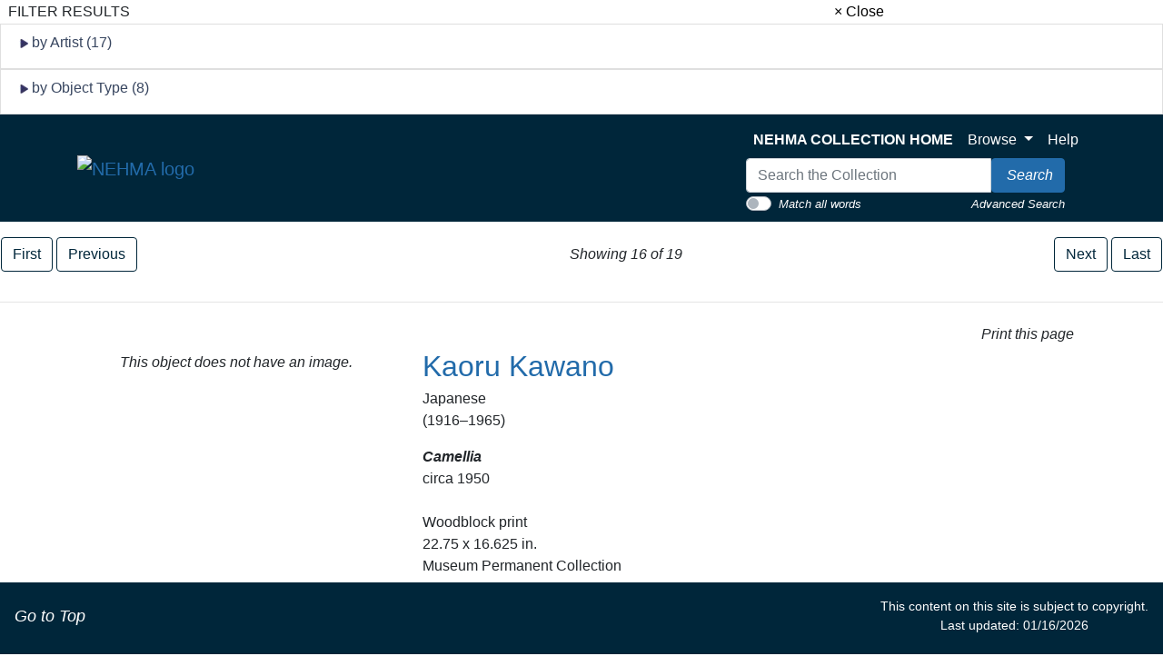

--- FILE ---
content_type: text/html; charset=UTF-8
request_url: https://artmuseum-collection.usu.edu/objects-1/info?query=keywordPath%20%3D%20%22BHM%22&sort=0&page=16&objectName=It%27s%20A%20Beautiful%20Day,%20Youngbloods,%20Dog%20and%20Santana
body_size: 8948
content:
<!DOCTYPE html>
<!--Objects-1/info.htm-->
<html lang="en">

<head>
    <title>NEHMA | Collection
 -
        Camellia
    </title>
    <link rel="stylesheet" type="text/css" href="/kioskstyles.css" />
    <link href='https://fonts.googleapis.com/css?family=Lato:400,700' rel='stylesheet' type='text/css'>

    <meta http-equiv="content-type" content="text/html; charset=ISO-8859-1">
<meta name="viewport" content="width=device-width, initial-scale=1">
<!-- <meta name="robots" content="index,nofollow"> -->

<!--<link rel="stylesheet" type="text/css" href="https://maxcdn.bootstrapcdn.com/font-awesome/4.7.0/css/font-awesome.min.css" />-->

        <!-- start scripts -->
	<link rel="icon" href="/graphics/favicon.ico" type="image/x-ico" />

    <script src="https://ajax.googleapis.com/ajax/libs/jquery/3.5.1/jquery.min.js"></script>

	<script src="https://cdn.jsdelivr.net/npm/popper.js@1.16.1/dist/umd/popper.min.js" integrity="sha384-9/reFTGAW83EW2RDu2S0VKaIzap3H66lZH81PoYlFhbGU+6BZp6G7niu735Sk7lN" crossorigin="anonymous"></script>
	<link rel="stylesheet" type="text/css" href="/main.css"/>
	<link rel="stylesheet" type="text/css" href="/bootstrap4.min.css"/>
	<link rel="stylesheet" type="text/css" href="/nehma-custom.css"/>
	<script src="https://stackpath.bootstrapcdn.com/bootstrap/4.5.2/js/bootstrap.min.js" integrity="sha384-B4gt1jrGC7Jh4AgTPSdUtOBvfO8shuf57BaghqFfPlYxofvL8/KUEfYiJOMMV+rV" crossorigin="anonymous"></script>

	<script src="https://unpkg.com/isotope-layout@3/dist/isotope.pkgd.min.js"></script>

    <script type="text/javascript" src="/scripts/highslide/highslide-full.min.js"></script>
    <link rel="stylesheet" type="text/css" href="/scripts/highslide/highslide.css" />
    <script type="text/javascript" src="/scripts/highslideinit.js"></script>

    <script type="text/javascript" src="/scripts/myscript.js"></script>
	<script async src="https://www.googletagmanager.com/gtag/js?id=UA-xxx"></script>
	<script type="text/javascript" src="/scripts/ga_tags.js"></script>

	<link rel="stylesheet" href="https://ajax.googleapis.com/ajax/libs/jqueryui/1.12.1/themes/smoothness/jquery-ui.css">
	<script src="https://ajax.googleapis.com/ajax/libs/jqueryui/1.12.1/jquery-ui.min.js"></script>

	<link id="bsdp-css" href="/scripts/bootstrap-datepicker/css/bootstrap-datepicker3.min.css" rel="stylesheet">
	<script src="/scripts/bootstrap-datepicker/js/bootstrap-datepicker.min.js"></script>
	<link rel="stylesheet" type="text/css" href="/kioskstyles.css"/>

    <script type="text/javascript">
		function getGallerySystemsCookie(name) {
			var value = "; " + document.cookie;
			var parts = value.split("; GSWK_" + name + "=");
			if (parts.length >= 2) {
				return parts.pop().split(";").shift();
			} else {
				return "";
			}
		}

		// console.log(jQuery);
        function getStyleObj (obj) {
            // returns a 'style' object that's properly formatted for the user's browser
            if(is.ns5) {
                styleObj = document.getElementById(obj).style;
            }
            else if(is.ie) {
                styleObj = eval("document.all." + obj + ".style");
            }
            else if(is.ns) {
                styleObj = eval("document." + obj);
            }

            return styleObj;
        }

        function menuOn(selMenu) {
            // // Change the background color of selMenu on mouse rollover.
            // var obj = getStyleObj(selMenu);
            // obj.backgroundColor ="#000";
            // //this color corresponds to the .menu a:hover bgcolor set in kioskstyles.css
        }

        function menuOff(selMenu) {
            // // Remove the background color of selMenu on mouse rollout.
            // if(currentMenu == selMenu) {
            //     // this is the 'current' menu; it should continue to look selected;
            //     setMenu(selMenu);
            // } else {
            //     var obj = getStyleObj(selMenu);
            //     obj.backgroundColor ="";
            // }
        }

        var currentMenu = "";

        function setMenu(selMenu) {
            // // Changes the background color of the selected menu
            // // This function is called in the 'onload' script of <body> tags.
            // currentMenu = selMenu;
            // var obj = getStyleObj(selMenu);
            // obj.backgroundColor ="#666666";
        }

        function showHelp(theURL) {
            theURL = '/Help/'+theURL+'.htm';
            var newWindow = window.open(theURL,'Help','width=300,height=400,scrollbars,resizable');
        }

        function addToPort(SessionID,Sequence,objID) {
            document.theForm.objID.value = objID;
            suffix = "?sid="+SessionID + "&x=" + Sequence;
            var portWind = window.open("/Kiosk/ChoosePort.htm"+suffix,"ChoosePort","height=150,width=300")
        }

        function addIDs() {
            document.theForm.action = document.theForm.action+document.theForm.portID.value+"*"+document.theForm.objID.value+suffix;
            document.theForm.submit();
        }

      $(document).ready( function() {
        $( "#accordion" ).accordion({
          collapsible: true,
          header: '.other-info',
          heightStyle: "content",
          active: false
        });
      } );


/* ^^^^^^^^^^^^^^^^^^^^^^^^^^^^^^^^^^^^^^^^^^^^^^^^^^^^^^^^^^^^^^
Disable context menu on images by GreenLava (BloggerSentral.com)
Version 1.0
You are free to copy and share this code but please do not remove this credit notice.
^^^^^^^^^^^^^^^^^^^^^^^^^^^^^^^^^^^^^^^^^^^^^^^^^^^^^^^^^^^^^^ */
/* (remove this line to enable)
   function nocontext(e) {
     var clickedTag = (e==null) ? event.srcElement.tagName : e.target.tagName;
     if (clickedTag == "IMG") {
       alert(alertMsg);
       return false;
     }
   }
   var alertMsg = "Image context menu is disabled";
   document.oncontextmenu = nocontext;
  //-->
(remove this line to enable */



    </script>

    <!-- have this at the end -->
    <link rel="stylesheet" type="text/css" href="/css/filterbox.css"/>
    <script type="text/javascript" src="/scripts/filterbox.js"></script>

    <!-- end scripts -->


    <script type="text/javascript">
        function submitPop(page, SessionID) {
            self.document.forms["popup"].action = "/OBJ" + "?sid=" + SessionID + "&rec=" + (page + 1);
            self.document.forms["popup"].submit();
        }

        function goFullscreen(id) {
            var element = document.getElementById(id);
            if (element.mozRequestFullScreen) {
                element.mozRequestFullScreen();
            } else if (element.webkitRequestFullScreen) {
                element.webkitRequestFullScreen();
            }
        }
    </script>
    <script type="text/javascript" src="/scripts/html5media.min.js"></script>
    <script type="text/javascript" src="http://maps.google.com/maps/api/js?sensor=true"></script>
    <script type="text/javascript" src="/scripts/gmaps/gmaps.js"></script>
    <script type="text/javascript" src="/scripts/gmaps/prettify.js"></script>

    <!-- mediaelement -->
    <!-- <script src="http://mediaelementjs.com/js/mejs-2.21.0/mediaelement-and-player.min.js"></script> -->
    <!-- <link   href="http://mediaelementjs.com/js/mejs-2.21.0/mediaelementplayer.min.css" rel="Stylesheet" /> -->
    <!-- <link   href="http://mediaelementjs.com/js/mejs-2.21.0/mejs-skins.css" rel="stylesheet" /> -->
    <script src="https://cdnjs.cloudflare.com/ajax/libs/mediaelement/2.21.0/mediaelement-and-player.min.js"></script>
    <link href="https://cdnjs.cloudflare.com/ajax/libs/mediaelement/2.21.0/mediaelementplayer.min.css" rel="Stylesheet" />
    <link href="https://cdnjs.cloudflare.com/ajax/libs/mediaelement/2.21.0/mejs-skins.min.css" rel="stylesheet" />

    <script type="text/javascript">
        var map;
        var Lat = '';
        var Lon = '';

        $(document).ready(function() {
            prettyPrint();
            map = new GMaps({
                div: '#map',
                zoom: 5,
                lat: Lat,
                lng: Lon
            });
            map.addMarker({
                lat: Lat,
                lng: Lon,
                title: '',
                details: {
                    database_id: 42,
                    author: 'HPNeo'
                },
                click: function(e) {
                    if (console.log)
                        console.log(e);
                    alert('You clicked in this marker');
                }
            });
            map.addMarker({
                lat: Lat,
                lng: Lon,
                title: 'Marker with InfoWindow',
                infoWindow: {
                    content: '<p> </p>'
                }
            });
        });
    </script>
</head>

<body class="clearfix">
    <div id="filterBox" class="sidenav">
    <div id="title">
		<table width="100%"><tr>
			<td>&nbsp;&nbsp;FILTER RESULTS</td>
			<td class="closebtn"><a href="javascript:void(0)" onclick="closeNav()">&times; Close</a></td>
		</tr></table>
    </div>

    <div id="filterFields">
        
        
			<div class="list-group"> <!-- by Artist -->
				<small>
					<div class="list-group-item">
						<h6 class="fieldName" id="artist">
							<img id="artistTriangleRight" src="/graphics/carat-right.jpg"/>
							<img id="artistTriangleDown" src="/graphics/carat-down.jpg" style="display:none;"/>
							by Artist (17)
						</h6>
					</div>
					<div id="artistValues" style="display:none;">
       					
						
							<a href="/objects-1/portfolio?records&#61;50&amp;query&#61;keywordPath&#37;20&#37;3D&#37;20&#37;22BHM&#37;22&#37;20and&#37;20Disp_Maker_1&#37;20&#37;3D&#37;20&#37;22Alvin Gittins&#37;22&amp;sort&#61;0"
								class="list-group-item" style="padding: 5px 5px;">
							<div class="d-flex w-100 justify-content-between">
								<span class="mb-1">
									&nbsp;
									
										Alvin Gittins
									
								</span>
								<small class="text-muted">
									<span class="badge-pill badge-secondary text-right">1</span>
								</small>
							</div>
						</a>
					
							<a href="/objects-1/portfolio?records&#61;50&amp;query&#61;keywordPath&#37;20&#37;3D&#37;20&#37;22BHM&#37;22&#37;20and&#37;20Disp_Maker_1&#37;20&#37;3D&#37;20&#37;22David Warren&#37;22&amp;sort&#61;0"
								class="list-group-item" style="padding: 5px 5px;">
							<div class="d-flex w-100 justify-content-between">
								<span class="mb-1">
									&nbsp;
									
										David Warren
									
								</span>
								<small class="text-muted">
									<span class="badge-pill badge-secondary text-right">1</span>
								</small>
							</div>
						</a>
					
							<a href="/objects-1/portfolio?records&#61;50&amp;query&#61;keywordPath&#37;20&#37;3D&#37;20&#37;22BHM&#37;22&#37;20and&#37;20Disp_Maker_1&#37;20&#37;3D&#37;20&#37;22Don Suggs&#37;22&amp;sort&#61;0"
								class="list-group-item" style="padding: 5px 5px;">
							<div class="d-flex w-100 justify-content-between">
								<span class="mb-1">
									&nbsp;
									
										Don Suggs
									
								</span>
								<small class="text-muted">
									<span class="badge-pill badge-secondary text-right">1</span>
								</small>
							</div>
						</a>
					
							<a href="/objects-1/portfolio?records&#61;50&amp;query&#61;keywordPath&#37;20&#37;3D&#37;20&#37;22BHM&#37;22&#37;20and&#37;20Disp_Maker_1&#37;20&#37;3D&#37;20&#37;22Dottie H. Simmons&#37;22&amp;sort&#61;0"
								class="list-group-item" style="padding: 5px 5px;">
							<div class="d-flex w-100 justify-content-between">
								<span class="mb-1">
									&nbsp;
									
										Dottie H. Simmons
									
								</span>
								<small class="text-muted">
									<span class="badge-pill badge-secondary text-right">1</span>
								</small>
							</div>
						</a>
					
							<a href="/objects-1/portfolio?records&#61;50&amp;query&#61;keywordPath&#37;20&#37;3D&#37;20&#37;22BHM&#37;22&#37;20and&#37;20Disp_Maker_1&#37;20&#37;3D&#37;20&#37;22Esther E. Paulsen&#37;22&amp;sort&#61;0"
								class="list-group-item" style="padding: 5px 5px;">
							<div class="d-flex w-100 justify-content-between">
								<span class="mb-1">
									&nbsp;
									
										Esther E. Paulsen
									
								</span>
								<small class="text-muted">
									<span class="badge-pill badge-secondary text-right">1</span>
								</small>
							</div>
						</a>
					
							<a href="/objects-1/portfolio?records&#61;50&amp;query&#61;keywordPath&#37;20&#37;3D&#37;20&#37;22BHM&#37;22&#37;20and&#37;20Disp_Maker_1&#37;20&#37;3D&#37;20&#37;22George Herms&#37;22&amp;sort&#61;0"
								class="list-group-item" style="padding: 5px 5px;">
							<div class="d-flex w-100 justify-content-between">
								<span class="mb-1">
									&nbsp;
									
										George Herms
									
								</span>
								<small class="text-muted">
									<span class="badge-pill badge-secondary text-right">1</span>
								</small>
							</div>
						</a>
					
							<a href="/objects-1/portfolio?records&#61;50&amp;query&#61;keywordPath&#37;20&#37;3D&#37;20&#37;22BHM&#37;22&#37;20and&#37;20Disp_Maker_1&#37;20&#37;3D&#37;20&#37;22Howard McLaughlin&#37;22&amp;sort&#61;0"
								class="list-group-item" style="padding: 5px 5px;">
							<div class="d-flex w-100 justify-content-between">
								<span class="mb-1">
									&nbsp;
									
										Howard McLaughlin
									
								</span>
								<small class="text-muted">
									<span class="badge-pill badge-secondary text-right">1</span>
								</small>
							</div>
						</a>
					
							<a href="/objects-1/portfolio?records&#61;50&amp;query&#61;keywordPath&#37;20&#37;3D&#37;20&#37;22BHM&#37;22&#37;20and&#37;20Disp_Maker_1&#37;20&#37;3D&#37;20&#37;22Irene Fletcher&#37;22&amp;sort&#61;0"
								class="list-group-item" style="padding: 5px 5px;">
							<div class="d-flex w-100 justify-content-between">
								<span class="mb-1">
									&nbsp;
									
										Irene Fletcher
									
								</span>
								<small class="text-muted">
									<span class="badge-pill badge-secondary text-right">2</span>
								</small>
							</div>
						</a>
					
							<a href="/objects-1/portfolio?records&#61;50&amp;query&#61;keywordPath&#37;20&#37;3D&#37;20&#37;22BHM&#37;22&#37;20and&#37;20Disp_Maker_1&#37;20&#37;3D&#37;20&#37;22John Langley Howard&#37;22&amp;sort&#61;0"
								class="list-group-item" style="padding: 5px 5px;">
							<div class="d-flex w-100 justify-content-between">
								<span class="mb-1">
									&nbsp;
									
										John Langley Howard
									
								</span>
								<small class="text-muted">
									<span class="badge-pill badge-secondary text-right">1</span>
								</small>
							</div>
						</a>
					
							<a href="/objects-1/portfolio?records&#61;50&amp;query&#61;keywordPath&#37;20&#37;3D&#37;20&#37;22BHM&#37;22&#37;20and&#37;20Disp_Maker_1&#37;20&#37;3D&#37;20&#37;22Kaoru Kawano&#37;22&amp;sort&#61;0"
								class="list-group-item" style="padding: 5px 5px;">
							<div class="d-flex w-100 justify-content-between">
								<span class="mb-1">
									&nbsp;
									
										Kaoru Kawano
									
								</span>
								<small class="text-muted">
									<span class="badge-pill badge-secondary text-right">2</span>
								</small>
							</div>
						</a>
					
							<a href="/objects-1/portfolio?records&#61;50&amp;query&#61;keywordPath&#37;20&#37;3D&#37;20&#37;22BHM&#37;22&#37;20and&#37;20Disp_Maker_1&#37;20&#37;3D&#37;20&#37;22Lorser Feitelson&#37;22&amp;sort&#61;0"
								class="list-group-item" style="padding: 5px 5px;">
							<div class="d-flex w-100 justify-content-between">
								<span class="mb-1">
									&nbsp;
									
										Lorser Feitelson
									
								</span>
								<small class="text-muted">
									<span class="badge-pill badge-secondary text-right">1</span>
								</small>
							</div>
						</a>
					
							<a href="/objects-1/portfolio?records&#61;50&amp;query&#61;keywordPath&#37;20&#37;3D&#37;20&#37;22BHM&#37;22&#37;20and&#37;20Disp_Maker_1&#37;20&#37;3D&#37;20&#37;22Luis Eades&#37;22&amp;sort&#61;0"
								class="list-group-item" style="padding: 5px 5px;">
							<div class="d-flex w-100 justify-content-between">
								<span class="mb-1">
									&nbsp;
									
										Luis Eades
									
								</span>
								<small class="text-muted">
									<span class="badge-pill badge-secondary text-right">1</span>
								</small>
							</div>
						</a>
					
							<a href="/objects-1/portfolio?records&#61;50&amp;query&#61;keywordPath&#37;20&#37;3D&#37;20&#37;22BHM&#37;22&#37;20and&#37;20Disp_Maker_1&#37;20&#37;3D&#37;20&#37;22Mabel Pearl Frazer&#37;22&amp;sort&#61;0"
								class="list-group-item" style="padding: 5px 5px;">
							<div class="d-flex w-100 justify-content-between">
								<span class="mb-1">
									&nbsp;
									
										Mabel Pearl Frazer
									
								</span>
								<small class="text-muted">
									<span class="badge-pill badge-secondary text-right">1</span>
								</small>
							</div>
						</a>
					
							<a href="/objects-1/portfolio?records&#61;50&amp;query&#61;keywordPath&#37;20&#37;3D&#37;20&#37;22BHM&#37;22&#37;20and&#37;20Disp_Maker_1&#37;20&#37;3D&#37;20&#37;22Maurice E. Brooks&#37;22&amp;sort&#61;0"
								class="list-group-item" style="padding: 5px 5px;">
							<div class="d-flex w-100 justify-content-between">
								<span class="mb-1">
									&nbsp;
									
										Maurice E. Brooks
									
								</span>
								<small class="text-muted">
									<span class="badge-pill badge-secondary text-right">1</span>
								</small>
							</div>
						</a>
					
							<a href="/objects-1/portfolio?records&#61;50&amp;query&#61;keywordPath&#37;20&#37;3D&#37;20&#37;22BHM&#37;22&#37;20and&#37;20Disp_Maker_1&#37;20&#37;3D&#37;20&#37;22Rian Anderson&#37;22&amp;sort&#61;0"
								class="list-group-item" style="padding: 5px 5px;">
							<div class="d-flex w-100 justify-content-between">
								<span class="mb-1">
									&nbsp;
									
										Rian Anderson
									
								</span>
								<small class="text-muted">
									<span class="badge-pill badge-secondary text-right">1</span>
								</small>
							</div>
						</a>
					
							<a href="/objects-1/portfolio?records&#61;50&amp;query&#61;keywordPath&#37;20&#37;3D&#37;20&#37;22BHM&#37;22&#37;20and&#37;20Disp_Maker_1&#37;20&#37;3D&#37;20&#37;22W Geisler&#37;22&amp;sort&#61;0"
								class="list-group-item" style="padding: 5px 5px;">
							<div class="d-flex w-100 justify-content-between">
								<span class="mb-1">
									&nbsp;
									
										W Geisler
									
								</span>
								<small class="text-muted">
									<span class="badge-pill badge-secondary text-right">1</span>
								</small>
							</div>
						</a>
					
							<a href="/objects-1/portfolio?records&#61;50&amp;query&#61;keywordPath&#37;20&#37;3D&#37;20&#37;22BHM&#37;22&#37;20and&#37;20Disp_Maker_1&#37;20&#37;3D&#37;20&#37;22Walesse Ting&#37;22&amp;sort&#61;0"
								class="list-group-item" style="padding: 5px 5px;">
							<div class="d-flex w-100 justify-content-between">
								<span class="mb-1">
									&nbsp;
									
										Walesse Ting
									
								</span>
								<small class="text-muted">
									<span class="badge-pill badge-secondary text-right">1</span>
								</small>
							</div>
						</a>
					
					</div>
				</small>
			</div>
		

		
		

		
		

		
		
			<div class="list-group"> <!-- by Object Type -->
				<small>
					<div class="list-group-item">
						<h6 class="fieldName" id="objtype">
							<img id="objtypeTriangleRight" src="/graphics/carat-right.jpg"/>
							<img id="objtypeTriangleDown" src="/graphics/carat-down.jpg" style="display:none;"/>
							by Object Type (8)
						</h6>
					</div>
					<div id="objtypeValues" style="display:none;">
       					
						
							<a href="/objects-1/portfolio?records&#61;50&amp;query&#61;keywordPath&#37;20&#37;3D&#37;20&#37;22BHM&#37;22&#37;20and&#37;20Disp_Obj_Type&#37;20&#37;3D&#37;20&#37;22Assemblage&#37;22&amp;sort&#61;0"
									class="list-group-item" style="padding: 5px 5px;">
								<div class="d-flex w-100 justify-content-between">
									<span class="mb-1">
										&nbsp;
										
											Assemblage
										
									</span>
									<small class="text-muted">
										<span class="badge-pill badge-secondary text-right">1</span>
									</small>
								</div>
							</a>
						
							<a href="/objects-1/portfolio?records&#61;50&amp;query&#61;keywordPath&#37;20&#37;3D&#37;20&#37;22BHM&#37;22&#37;20and&#37;20Disp_Obj_Type&#37;20&#37;3D&#37;20&#37;22Drawing&#37;22&amp;sort&#61;0"
									class="list-group-item" style="padding: 5px 5px;">
								<div class="d-flex w-100 justify-content-between">
									<span class="mb-1">
										&nbsp;
										
											Drawing
										
									</span>
									<small class="text-muted">
										<span class="badge-pill badge-secondary text-right">1</span>
									</small>
								</div>
							</a>
						
							<a href="/objects-1/portfolio?records&#61;50&amp;query&#61;keywordPath&#37;20&#37;3D&#37;20&#37;22BHM&#37;22&#37;20and&#37;20Disp_Obj_Type&#37;20&#37;3D&#37;20&#37;22Film&#37;22&amp;sort&#61;0"
									class="list-group-item" style="padding: 5px 5px;">
								<div class="d-flex w-100 justify-content-between">
									<span class="mb-1">
										&nbsp;
										
											Film
										
									</span>
									<small class="text-muted">
										<span class="badge-pill badge-secondary text-right">2</span>
									</small>
								</div>
							</a>
						
							<a href="/objects-1/portfolio?records&#61;50&amp;query&#61;keywordPath&#37;20&#37;3D&#37;20&#37;22BHM&#37;22&#37;20and&#37;20Disp_Obj_Type&#37;20&#37;3D&#37;20&#37;22Painting&#37;22&amp;sort&#61;0"
									class="list-group-item" style="padding: 5px 5px;">
								<div class="d-flex w-100 justify-content-between">
									<span class="mb-1">
										&nbsp;
										
											Painting
										
									</span>
									<small class="text-muted">
										<span class="badge-pill badge-secondary text-right">8</span>
									</small>
								</div>
							</a>
						
							<a href="/objects-1/portfolio?records&#61;50&amp;query&#61;keywordPath&#37;20&#37;3D&#37;20&#37;22BHM&#37;22&#37;20and&#37;20Disp_Obj_Type&#37;20&#37;3D&#37;20&#37;22Planographic&#37;22&amp;sort&#61;0"
									class="list-group-item" style="padding: 5px 5px;">
								<div class="d-flex w-100 justify-content-between">
									<span class="mb-1">
										&nbsp;
										
											Planographic
										
									</span>
									<small class="text-muted">
										<span class="badge-pill badge-secondary text-right">3</span>
									</small>
								</div>
							</a>
						
							<a href="/objects-1/portfolio?records&#61;50&amp;query&#61;keywordPath&#37;20&#37;3D&#37;20&#37;22BHM&#37;22&#37;20and&#37;20Disp_Obj_Type&#37;20&#37;3D&#37;20&#37;22Relief&#37;22&amp;sort&#61;0"
									class="list-group-item" style="padding: 5px 5px;">
								<div class="d-flex w-100 justify-content-between">
									<span class="mb-1">
										&nbsp;
										
											Relief
										
									</span>
									<small class="text-muted">
										<span class="badge-pill badge-secondary text-right">1</span>
									</small>
								</div>
							</a>
						
							<a href="/objects-1/portfolio?records&#61;50&amp;query&#61;keywordPath&#37;20&#37;3D&#37;20&#37;22BHM&#37;22&#37;20and&#37;20Disp_Obj_Type&#37;20&#37;3D&#37;20&#37;22Screenprint&#37;22&amp;sort&#61;0"
									class="list-group-item" style="padding: 5px 5px;">
								<div class="d-flex w-100 justify-content-between">
									<span class="mb-1">
										&nbsp;
										
											Screenprint
										
									</span>
									<small class="text-muted">
										<span class="badge-pill badge-secondary text-right">2</span>
									</small>
								</div>
							</a>
						
							<a href="/objects-1/portfolio?records&#61;50&amp;query&#61;keywordPath&#37;20&#37;3D&#37;20&#37;22BHM&#37;22&#37;20and&#37;20Disp_Obj_Type&#37;20&#37;3D&#37;20&#37;22Sculpture&#37;22&amp;sort&#61;0"
									class="list-group-item" style="padding: 5px 5px;">
								<div class="d-flex w-100 justify-content-between">
									<span class="mb-1">
										&nbsp;
										
											Sculpture
										
									</span>
									<small class="text-muted">
										<span class="badge-pill badge-secondary text-right">1</span>
									</small>
								</div>
							</a>
						
					</div>
				</small>
			</div>
		

		
		
	</div>
</div>

    <div id="main">
        <a class="skippy sr-only sr-only-focusable" role="navigation" aria-label="Skip links" href="#main">
	Skip to Content
</a>
<header class="navbar navbar-expand-lg navbar-light bg-primary mb-3 sticky-top" style="z-index:900;">
	<div class="container" style="max-width: 1150px; margin: 0 auto; padding: 0 20px;">
		<div class="row justify-content-between align-items-center">
			<div class="col-auto">
				<a class="navbar-brand" href="https://www.usu.edu/artmuseum/">
					<img src="/Graphics/nehma-logo-white.png" alt="NEHMA logo"/>
				</a>
			</div>
		</div>
		<button style="background-color: #CED4DA;" class="navbar-toggler ml-auto" type="button" data-toggle="collapse" data-target="#navbarSupportedContent" aria-controls="navbarSupportedContent" aria-expanded="false" aria-label="Toggle navigation">
			<span class="navbar-toggler-icon"/>
		</button>
		<div class="collapse navbar-collapse " id="navbarSupportedContent">
			<div class="navbar-nav ml-auto"/>
			<!-- spacer -->
			<div class="row justify-content-between align-items-center ml-auto">
				<div class="col-auto">
					<ul class="navbar-nav mt-2 mt-lg-0">
						<li class="nav-item">
							<a class="nav-link" href="/">
								<strong>NEHMA COLLECTION HOME</strong>
							</a>
						</li>
						<li class="nav-item dropdown">
							<a class="nav-link dropdown-toggle" href="#" id="navbarDropdown" role="button" data-toggle="dropdown" aria-haspopup="true" aria-expanded="false">
								Browse
							</a>
							<div class="dropdown-menu" aria-labelledby="navbarDropdown">
								<!--  <a class="dropdown-item text-black" href="/index-tree/tree/-1?records=12">Collections</a>-->
								
								<a class="dropdown-item text-black" href="/portfolios/list?records=12">Portfolios</a>
								
								
								<!--<a class="dropdown-item text-black" href="/exhibitions/list?records=12">Exhibitions</a>-->
								
								
								<!--<a class="dropdown-item text-black" href="/biblio-citation/list?records=12">Publications</a>-->
								
								
								<!--<a class="dropdown-item text-black" href="/acquisition/list?records=12">Acquisitions</a>-->
								
								
								<a class="dropdown-item text-black" href="/kiosk/BrowseArtist.htm">Artists</a>
								
								<!--<a class="dropdown-item text-black" href="/kiosk/BrowseGeography.htm">Geography</a>-->
								<a class="dropdown-item text-black" href="/kiosk/BrowseKeywords.htm">Keywords</a>
								
							</div>
						</li>
						<li class="nav-item">
							<a class="nav-link" href="../kiosk/help.htm" target="_blank">Help</a>
						</li>
					</ul>
					<div class="navbar-nav">
						<form class="form-inline my-2 my-lg-0" role="search" action="/4DACTION/HANDLECGI/Search" method="post">
							<input type="hidden" name="SearchField4" value="mfs"/>
							<input type="hidden" name="SearchOp4" value="any" id="SearchOp4">
								<input type="hidden" name="SearchTable" value="Objects_1"/>
								<input type="hidden" name="display" value="thumbnails"/>
								<input type="hidden" name="records" value="50"/>
								<input type="hidden" name="sort" value="9"/>
								<script>
									function flipQuickSearchType () {
									searchOperandInput = document.getElementById ('SearchOp4');
									if (searchOperandInput.value==="any") {
									searchOperandInput.value = "all";
									} else {
									searchOperandInput.value = "any";
									}
									};
								</script>
								<div>
									<div class="input-group">
										<input class="form-control" type="text" placeholder="Search the Collection" size="35" name="SearchValue4" value="" style="max-width:270px;" aria-label="Search input"/>
										<span class="input-group-btn">
											<button type="submit" class="btn btn-info" aria-label="Search Collection" name="doSubmit">
												<i class="fas fa-search" style="font-size: 16px;"/>
												<span style="color: white; margin-left: 4px;">Search</span>
											</button>
										</span>
									</div>
									<div class="float-left small">
										<div class="custom-control custom-switch">
											<input type="checkbox" class="custom-control-input" id="customSwitch1" onclick="flipQuickSearchType();">
												<label class="custom-control-label" style="padding-top: 3px; color: white; cursor: pointer;" for="customSwitch1">Match all words</label>
												</div>
										</div>
										<div class="float-right small" style="padding-top:3px;">
											<a href="/kiosk/search.htm" class="link-text">Advanced Search</a>
										</div>
									</div>
									</form>
								</div>
							
							
							
							</div>
					</div>
				</div>
			</div>
			</header>

		<!--<span onclick="openNav()" id="openFilterBtn" class="sticky-top">&#9776; Open Filter &gt;&gt;</span>-->

    <!-- start pagenavigation -->

<!-- draws next/previous links at the top of every page that has a record selection -->

<style>
    .pager {
        margin-bottom: 0;
        padding-bottom: 0;
    }
    .pager li > span.textOnly {
      display: inline-block;
      padding: 5px 14px;
      background-color: #fff;
      border: 0;
    }
</style>

<table width=100% class="mt-2">
    <tr>
        <td>
            
                <a href="/objects-1/info/165?query=keywordPath%20%3D%20%22BHM%22&sort=0">
                    <button type="button" class="btn btn btn-outline-primary">
                        <span class="fa fa-step-backward" aria-hidden="true"></span>
                        First
                    </button>
                </a>
                <a href="/objects-1/info/5202?query=keywordPath%20%3D%20%22BHM%22&sort=0&page=15">
                    <button type="button" class="btn btn btn-outline-primary">
                        <span class="fa fa-chevron-left" aria-hidden="true"></span>
                        Previous
                    </button>
                </a>
            
        </td>
        <td class="text-center">
            
        		Showing 16 of 19
        	
        </td>
        <td>
            <div class="float-right">
                
                    <a href="/objects-1/info/5617?query=keywordPath%20%3D%20%22BHM%22&sort=0&page=17">
                        <button type="button" class="btn btn-outline-primary">
                            Next
                            <span class="fa fa-chevron-right" aria-hidden="true"></span>
                        </button>
                    </a>
                    <a href="/objects-1/info/6015?query=keywordPath%20%3D%20%22BHM%22&sort=0&page=19">
                        <button class="btn btn-outline-primary" >
                            Last
                            <span class="fa fa-step-forward" aria-hidden="true"></span>
                        </button>
                    </a>
                
            </div>
        </td>
    </tr>
</table>

<p class="err"></p>

<!-- end pagenavigation -->

</div>

<hr/>

<div style="position: relative;">
    <!--%{Include FilterBox.html}%-->

    <div class="container">
        <a name="main"></a>

        <div class="text-right">
            <a class="btn btn-default" onclick="window.print();return false;" href="#">
                <i class="fa fa-print"></i> Print this page
            </a>
        </div>

        <div class="row">
            <div class="col-xl-4 col-lg-4 col-md-6 col-sm-12 cols-xs-12 text-center">
                
                    <p>
                        <em>This object does not have an image.</em>
                    </p>
                

                
                


</div>

            <div class="col" style="font-style: normal">

                
                
                
                    
                        
                        
                    <h2>
          <a class="artist-blue" href="/artist-maker/info/969?artistName=Kaoru Kawano">
                             Kaoru Kawano<!--,-->
                        </a>
                    </h2>
					<p>
                        
                        
                        Japanese<!--,-->  <br>
                        (1916&#x2013;1965)
                        

                        

                        

                        

                        

                        
                           
                              
                           
                        
                        <br/>
                    
                

	<p>	
   <strong style="text: black"><em>
      Camellia
    </strong></em><br>

                
                    circa 1950
                
      

                
                    <br><br>
                        <!--<strong>Medium and Support:</strong>-->
                        Woodblock print
                    <br/>
                

                
                    22.75 x 16.625 in.
                

                
                    <br>
                        <!--<strong>Credit Line:</strong>-->
                        Museum Permanent Collection
                    
                

                
                    <br>
                        <!--<strong>Accession Number:</strong>-->
                        STUDY.2016.1
                    <br/>
                


        
        




  <hr>
        
        
            
            <p>
                <div class="p-1 border-bottom bg-light mt-4">
                    <span class="lead"> Keywords</span>
                    <em class="small text-muted">
                       <br> Click a term to view the records with the same keyword</br>
                    </em>

                    <!--<button type="button" class="btn btn-link btn-sm keywordDots float-right"
                            onclick="$('.keywordHideButn').show();$('.keywordDots').hide();$('.keyword').collapse('toggle')">*Show Keyword Descriptions</button>
                    <button type="button" class="btn btn-link btn-sm keywordHideButn float-right" style="display:none;"
                            onclick="$('.keywordHideButn').hide();$('.keywordDots').show();$('.keyword').collapse('toggle')">*Hide Keyword Descriptions</button>-->
                </div>
                This object has the following keywords:
                <div class="ml-3 keywordDots">
                    
                        <a class="text-nowrap"
                           href="/objects-1/thumbnails?records=20&query=keywordPath=HI&keyword=black"
                        >black<span class="small text-muted keywordDots"></span></a>, 
                    
                        <a class="text-nowrap"
                           href="/objects-1/thumbnails?records=20&query=keywordPath=HS&keyword=circles"
                        >circles<span class="small text-muted keywordDots"></span></a>, 
                    
                        <a class="text-nowrap"
                           href="/objects-1/thumbnails?records=20&query=keywordPath=LO&keyword=face"
                        >face<span class="small text-muted keywordDots"></span></a>, 
                    
                        <a class="text-nowrap"
                           href="/objects-1/thumbnails?records=20&query=keywordPath=BB&keyword=flower"
                        >flower<span class="small text-muted keywordDots"></span></a>, 
                    
                        <a class="text-nowrap"
                           href="/objects-1/thumbnails?records=20&query=keywordPath=BLW&keyword=gestural"
                        >gestural<span class="small text-muted keywordDots"></span></a>, 
                    
                        <a class="text-nowrap"
                           href="/objects-1/thumbnails?records=20&query=keywordPath=BHM&keyword=girl"
                        >girl<span class="small text-muted keywordDots"></span></a>, 
                    
                        <a class="text-nowrap"
                           href="/objects-1/thumbnails?records=20&query=keywordPath=DJP&keyword=Japanese"
                        >Japanese<span class="small text-muted keywordDots"></span></a>, 
                    
                        <a class="text-nowrap"
                           href="/objects-1/thumbnails?records=20&query=keywordPath=EKW&keyword=kimonos"
                        >kimonos<span class="small text-muted keywordDots">*</span></a>, 
                    
                        <a class="text-nowrap"
                           href="/objects-1/thumbnails?records=20&query=keywordPath=GX&keyword=red"
                        >red<span class="small text-muted keywordDots"></span></a>, 
                    
                        <a class="text-nowrap"
                           href="/objects-1/thumbnails?records=20&query=keywordPath=CJL&keyword=variable brown colors"
                        >variable brown colors<span class="small text-muted keywordDots">*</span></a>
                    
      </div>

      <ul class="ml-5 collapse keyword" id="kwnote">
                    
                        <li>
                            <a class="text-nowrap" href="/objects-1/thumbnails?records=20&query=keywordPath=HI">
                                black
                            </a>
                            
                        </li>
                    
                        <li>
                            <a class="text-nowrap" href="/objects-1/thumbnails?records=20&query=keywordPath=HS">
                                circles
                            </a>
                            
                        </li>
                    
                        <li>
                            <a class="text-nowrap" href="/objects-1/thumbnails?records=20&query=keywordPath=LO">
                                face
                            </a>
                            
                        </li>
                    
                        <li>
                            <a class="text-nowrap" href="/objects-1/thumbnails?records=20&query=keywordPath=BB">
                                flower
                            </a>
                            
                        </li>
                    
                        <li>
                            <a class="text-nowrap" href="/objects-1/thumbnails?records=20&query=keywordPath=BLW">
                                gestural
                            </a>
                            
                        </li>
                    
                        <li>
                            <a class="text-nowrap" href="/objects-1/thumbnails?records=20&query=keywordPath=BHM">
                                girl
                            </a>
                            
                        </li>
                    
                        <li>
                            <a class="text-nowrap" href="/objects-1/thumbnails?records=20&query=keywordPath=DJP">
                                Japanese
                            </a>
                            
                        </li>
                    
                        <li>
                            <a class="text-nowrap" href="/objects-1/thumbnails?records=20&query=keywordPath=EKW">
                                kimonos
                            </a>
                            
                                <span class="small text-muted">
                                    - Loose, wide-sleeved garments fastened around the waist with an obi or broad sash, traditionally worn by Japanese men and women.
                                </span>
                            
                        </li>
                    
                        <li>
                            <a class="text-nowrap" href="/objects-1/thumbnails?records=20&query=keywordPath=GX">
                                red
                            </a>
                            
                        </li>
                    
                        <li>
                            <a class="text-nowrap" href="/objects-1/thumbnails?records=20&query=keywordPath=CJL">
                                variable brown colors
                            </a>
                            
                                <span class="small text-muted">
                                    - A range of colors resembling variations of brown pigment.
                                </span>
                            
                        </li>
                    
      </ul>

            </p>
        


        <!-- Display map with gmaps.js -->
        <!-- This code is dependent on having Latitude and Longitude data in two object fields, such as User_Def_7 and User_Def_8 in the example below.  The code can be changed for any two Object fields. Be sure to adjust the script in the header if different fields are used. -->
        

        
        

        
        

        
        

          <!-- store our current record ID -->
        

        

        


        
        
        
        

    </div>
</div>
</div>

        <!-- <div id="clearDiv"></div> -->

        <div class="container">
            

<hr/>

<p>
    <em>
        Your current search criteria is: Keyword is &quot;BHM&quot;.
    </em>
</p>

            <!--%{Include view_selection_as.inc}%-->

            <br>
            <form id="theForm" name="theForm" action="/UAdd" method="get">
    <input type="hidden" value="1" name="portID"/>
    <input type="hidden" value="" name="objID"/>
    <input type="hidden" value="" name="name"/>
    <input type="hidden" value="" name="sid"/>
</form>
            <br>
            <br>

            


        </div>

        <footer class="footer-container">
				<div class="container">
					<br/>
					<p style="text-align: center; font-size: 16px; color: white">
This site facilitates access to the art and artifact collections by providing digitally searchable records for thousands objects.
The information on these pages is not definitive or comprehensive. We are regularly adding artworks and updating research online.
We welcome your comments.
</p>
				</div>
				<div style="padding: 10px;">
					<nav class="small navbar navbar-light bg-primary" style="z-index: 900; padding: 10px;">
						<div style="height: 65px;">&nbsp;</div>
						<nav class="small navbar fixed-bottom navbar-light bg-primary">
							<div class="column">
								<p class="navbar-text">
									<a href="#top" id="to-top-button" title="Return to Top">
										<i class="fa fa-arrow-up" aria-hidden="true"/>
										<span class="link-text" style="font-size: 18px;">Go to Top</span>
									</a>
								</p>
							</div>
							<div class="column">
								<p class="navbar-text" style="color: white; font-size: 14px; text-align: center;">
This content on this site is subject to copyright.
<br/>
Last updated: 01/16/2026
</p>
							</div>
						</nav>
					</nav>
				</div>
			</footer>
    </div>
</body>

</html>
